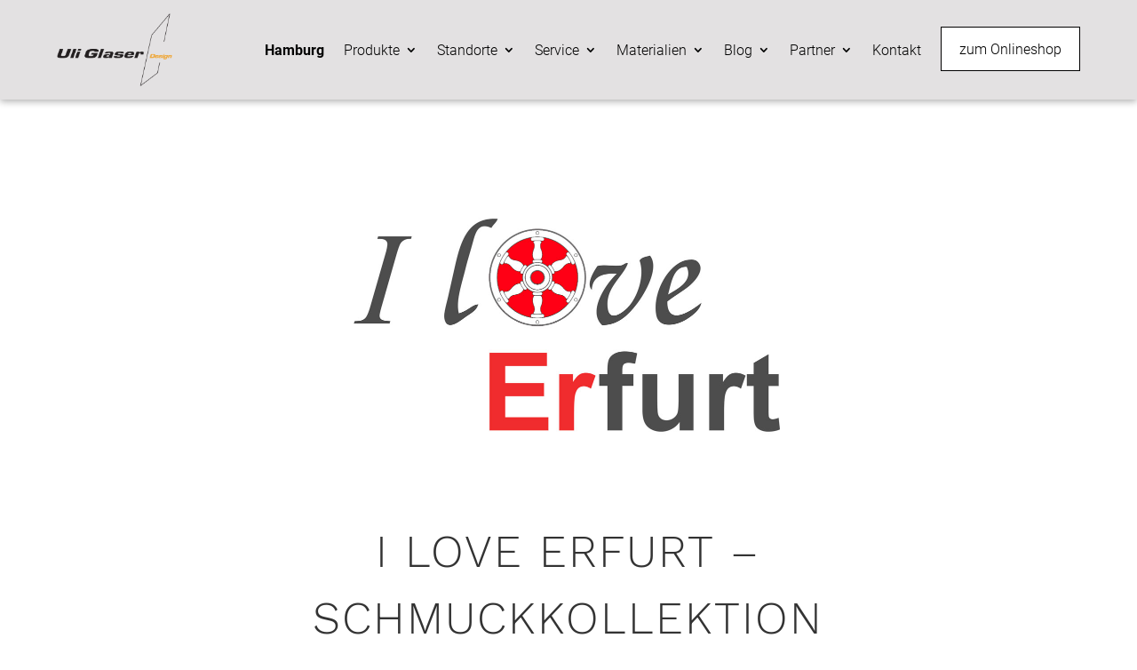

--- FILE ---
content_type: text/css; charset=utf-8
request_url: https://www.uliglaserdesign.de/wp-content/themes/Divi-Child-Theme/fonts.css
body_size: 1716
content:
/* roboto-100 - latin */
@font-face {
  font-family: 'Roboto';
  font-style: normal;
  font-weight: 100;
  src: url('fonts/roboto-v27-latin-100.eot'); /* IE9 Compat Modes */
  src: local(''),
       url('fonts/roboto-v27-latin-100.eot?#iefix') format('embedded-opentype'), /* IE6-IE8 */
       url('fonts/roboto-v27-latin-100.woff2') format('woff2'), /* Super Modern Browsers */
       url('fonts/roboto-v27-latin-100.woff') format('woff'), /* Modern Browsers */
       url('fonts/roboto-v27-latin-100.ttf') format('truetype'), /* Safari, Android, iOS */
       url('fonts/roboto-v27-latin-100.svg#Roboto') format('svg'); /* Legacy iOS */
}

/* roboto-300 - latin */
@font-face {
  font-family: 'Roboto';
  font-style: normal;
  font-weight: 300;
  src: url('fonts/roboto-v27-latin-300.eot'); /* IE9 Compat Modes */
  src: local(''),
       url('fonts/roboto-v27-latin-300.eot?#iefix') format('embedded-opentype'), /* IE6-IE8 */
       url('fonts/roboto-v27-latin-300.woff2') format('woff2'), /* Super Modern Browsers */
       url('fonts/roboto-v27-latin-300.woff') format('woff'), /* Modern Browsers */
       url('fonts/roboto-v27-latin-300.ttf') format('truetype'), /* Safari, Android, iOS */
       url('fonts/roboto-v27-latin-300.svg#Roboto') format('svg'); /* Legacy iOS */
}

/* roboto-100italic - latin */
@font-face {
  font-family: 'Roboto';
  font-style: italic;
  font-weight: 100;
  src: url('fonts/roboto-v27-latin-100italic.eot'); /* IE9 Compat Modes */
  src: local(''),
       url('fonts/roboto-v27-latin-100italic.eot?#iefix') format('embedded-opentype'), /* IE6-IE8 */
       url('fonts/roboto-v27-latin-100italic.woff2') format('woff2'), /* Super Modern Browsers */
       url('fonts/roboto-v27-latin-100italic.woff') format('woff'), /* Modern Browsers */
       url('fonts/roboto-v27-latin-100italic.ttf') format('truetype'), /* Safari, Android, iOS */
       url('fonts/roboto-v27-latin-100italic.svg#Roboto') format('svg'); /* Legacy iOS */
}

/* roboto-300italic - latin */
@font-face {
  font-family: 'Roboto';
  font-style: italic;
  font-weight: 300;
  src: url('fonts/roboto-v27-latin-300italic.eot'); /* IE9 Compat Modes */
  src: local(''),
       url('fonts/roboto-v27-latin-300italic.eot?#iefix') format('embedded-opentype'), /* IE6-IE8 */
       url('fonts/roboto-v27-latin-300italic.woff2') format('woff2'), /* Super Modern Browsers */
       url('fonts/roboto-v27-latin-300italic.woff') format('woff'), /* Modern Browsers */
       url('fonts/roboto-v27-latin-300italic.ttf') format('truetype'), /* Safari, Android, iOS */
       url('fonts/roboto-v27-latin-300italic.svg#Roboto') format('svg'); /* Legacy iOS */
}

/* roboto-regular - latin */
@font-face {
  font-family: 'Roboto';
  font-style: normal;
  font-weight: 400;
  src: url('fonts/roboto-v27-latin-regular.eot'); /* IE9 Compat Modes */
  src: local(''),
       url('fonts/roboto-v27-latin-regular.eot?#iefix') format('embedded-opentype'), /* IE6-IE8 */
       url('fonts/roboto-v27-latin-regular.woff2') format('woff2'), /* Super Modern Browsers */
       url('fonts/roboto-v27-latin-regular.woff') format('woff'), /* Modern Browsers */
       url('fonts/roboto-v27-latin-regular.ttf') format('truetype'), /* Safari, Android, iOS */
       url('fonts/roboto-v27-latin-regular.svg#Roboto') format('svg'); /* Legacy iOS */
}

/* roboto-500 - latin */
@font-face {
  font-family: 'Roboto';
  font-style: normal;
  font-weight: 500;
  src: url('fonts/roboto-v27-latin-500.eot'); /* IE9 Compat Modes */
  src: local(''),
       url('fonts/roboto-v27-latin-500.eot?#iefix') format('embedded-opentype'), /* IE6-IE8 */
       url('fonts/roboto-v27-latin-500.woff2') format('woff2'), /* Super Modern Browsers */
       url('fonts/roboto-v27-latin-500.woff') format('woff'), /* Modern Browsers */
       url('fonts/roboto-v27-latin-500.ttf') format('truetype'), /* Safari, Android, iOS */
       url('fonts/roboto-v27-latin-500.svg#Roboto') format('svg'); /* Legacy iOS */
}

/* roboto-500italic - latin */
@font-face {
  font-family: 'Roboto';
  font-style: italic;
  font-weight: 500;
  src: url('fonts/roboto-v27-latin-500italic.eot'); /* IE9 Compat Modes */
  src: local(''),
       url('fonts/roboto-v27-latin-500italic.eot?#iefix') format('embedded-opentype'), /* IE6-IE8 */
       url('fonts/roboto-v27-latin-500italic.woff2') format('woff2'), /* Super Modern Browsers */
       url('fonts/roboto-v27-latin-500italic.woff') format('woff'), /* Modern Browsers */
       url('fonts/roboto-v27-latin-500italic.ttf') format('truetype'), /* Safari, Android, iOS */
       url('fonts/roboto-v27-latin-500italic.svg#Roboto') format('svg'); /* Legacy iOS */
}

/* roboto-italic - latin */
@font-face {
  font-family: 'Roboto';
  font-style: italic;
  font-weight: 400;
  src: url('fonts/roboto-v27-latin-italic.eot'); /* IE9 Compat Modes */
  src: local(''),
       url('fonts/roboto-v27-latin-italic.eot?#iefix') format('embedded-opentype'), /* IE6-IE8 */
       url('fonts/roboto-v27-latin-italic.woff2') format('woff2'), /* Super Modern Browsers */
       url('fonts/roboto-v27-latin-italic.woff') format('woff'), /* Modern Browsers */
       url('fonts/roboto-v27-latin-italic.ttf') format('truetype'), /* Safari, Android, iOS */
       url('fonts/roboto-v27-latin-italic.svg#Roboto') format('svg'); /* Legacy iOS */
}

/* roboto-700 - latin */
@font-face {
  font-family: 'Roboto';
  font-style: normal;
  font-weight: 700;
  src: url('fonts/roboto-v27-latin-700.eot'); /* IE9 Compat Modes */
  src: local(''),
       url('fonts/roboto-v27-latin-700.eot?#iefix') format('embedded-opentype'), /* IE6-IE8 */
       url('fonts/roboto-v27-latin-700.woff2') format('woff2'), /* Super Modern Browsers */
       url('fonts/roboto-v27-latin-700.woff') format('woff'), /* Modern Browsers */
       url('fonts/roboto-v27-latin-700.ttf') format('truetype'), /* Safari, Android, iOS */
       url('fonts/roboto-v27-latin-700.svg#Roboto') format('svg'); /* Legacy iOS */
}

/* roboto-700italic - latin */
@font-face {
  font-family: 'Roboto';
  font-style: italic;
  font-weight: 700;
  src: url('fonts/roboto-v27-latin-700italic.eot'); /* IE9 Compat Modes */
  src: local(''),
       url('fonts/roboto-v27-latin-700italic.eot?#iefix') format('embedded-opentype'), /* IE6-IE8 */
       url('fonts/roboto-v27-latin-700italic.woff2') format('woff2'), /* Super Modern Browsers */
       url('fonts/roboto-v27-latin-700italic.woff') format('woff'), /* Modern Browsers */
       url('fonts/roboto-v27-latin-700italic.ttf') format('truetype'), /* Safari, Android, iOS */
       url('fonts/roboto-v27-latin-700italic.svg#Roboto') format('svg'); /* Legacy iOS */
}

/* roboto-900 - latin */
@font-face {
  font-family: 'Roboto';
  font-style: normal;
  font-weight: 900;
  src: url('fonts/roboto-v27-latin-900.eot'); /* IE9 Compat Modes */
  src: local(''),
       url('fonts/roboto-v27-latin-900.eot?#iefix') format('embedded-opentype'), /* IE6-IE8 */
       url('fonts/roboto-v27-latin-900.woff2') format('woff2'), /* Super Modern Browsers */
       url('fonts/roboto-v27-latin-900.woff') format('woff'), /* Modern Browsers */
       url('fonts/roboto-v27-latin-900.ttf') format('truetype'), /* Safari, Android, iOS */
       url('fonts/roboto-v27-latin-900.svg#Roboto') format('svg'); /* Legacy iOS */
}

/* roboto-900italic - latin */
@font-face {
  font-family: 'Roboto';
  font-style: italic;
  font-weight: 900;
  src: url('fonts/roboto-v27-latin-900italic.eot'); /* IE9 Compat Modes */
  src: local(''),
       url('fonts/roboto-v27-latin-900italic.eot?#iefix') format('embedded-opentype'), /* IE6-IE8 */
       url('fonts/roboto-v27-latin-900italic.woff2') format('woff2'), /* Super Modern Browsers */
       url('fonts/roboto-v27-latin-900italic.woff') format('woff'), /* Modern Browsers */
       url('fonts/roboto-v27-latin-900italic.ttf') format('truetype'), /* Safari, Android, iOS */
       url('fonts/roboto-v27-latin-900italic.svg#Roboto') format('svg'); /* Legacy iOS */
}
/* rubik-300 - latin */
@font-face {
  font-family: 'Rubik';
  font-style: normal;
  font-weight: 300;
  src: url('fonts/rubik-v14-latin-300.eot'); /* IE9 Compat Modes */
  src: local(''),
       url('fonts/rubik-v14-latin-300.eot?#iefix') format('embedded-opentype'), /* IE6-IE8 */
       url('fonts/rubik-v14-latin-300.woff2') format('woff2'), /* Super Modern Browsers */
       url('fonts/rubik-v14-latin-300.woff') format('woff'), /* Modern Browsers */
       url('fonts/rubik-v14-latin-300.ttf') format('truetype'), /* Safari, Android, iOS */
       url('fonts/rubik-v14-latin-300.svg#Rubik') format('svg'); /* Legacy iOS */
}

/* rubik-regular - latin */
@font-face {
  font-family: 'Rubik';
  font-style: normal;
  font-weight: 400;
  src: url('fonts/rubik-v14-latin-regular.eot'); /* IE9 Compat Modes */
  src: local(''),
       url('fonts/rubik-v14-latin-regular.eot?#iefix') format('embedded-opentype'), /* IE6-IE8 */
       url('fonts/rubik-v14-latin-regular.woff2') format('woff2'), /* Super Modern Browsers */
       url('fonts/rubik-v14-latin-regular.woff') format('woff'), /* Modern Browsers */
       url('fonts/rubik-v14-latin-regular.ttf') format('truetype'), /* Safari, Android, iOS */
       url('fonts/rubik-v14-latin-regular.svg#Rubik') format('svg'); /* Legacy iOS */
}

/* rubik-500 - latin */
@font-face {
  font-family: 'Rubik';
  font-style: normal;
  font-weight: 500;
  src: url('fonts/rubik-v14-latin-500.eot'); /* IE9 Compat Modes */
  src: local(''),
       url('fonts/rubik-v14-latin-500.eot?#iefix') format('embedded-opentype'), /* IE6-IE8 */
       url('fonts/rubik-v14-latin-500.woff2') format('woff2'), /* Super Modern Browsers */
       url('fonts/rubik-v14-latin-500.woff') format('woff'), /* Modern Browsers */
       url('fonts/rubik-v14-latin-500.ttf') format('truetype'), /* Safari, Android, iOS */
       url('fonts/rubik-v14-latin-500.svg#Rubik') format('svg'); /* Legacy iOS */
}

/* rubik-600 - latin */
@font-face {
  font-family: 'Rubik';
  font-style: normal;
  font-weight: 600;
  src: url('fonts/rubik-v14-latin-600.eot'); /* IE9 Compat Modes */
  src: local(''),
       url('fonts/rubik-v14-latin-600.eot?#iefix') format('embedded-opentype'), /* IE6-IE8 */
       url('fonts/rubik-v14-latin-600.woff2') format('woff2'), /* Super Modern Browsers */
       url('fonts/rubik-v14-latin-600.woff') format('woff'), /* Modern Browsers */
       url('fonts/rubik-v14-latin-600.ttf') format('truetype'), /* Safari, Android, iOS */
       url('fonts/rubik-v14-latin-600.svg#Rubik') format('svg'); /* Legacy iOS */
}

/* rubik-700 - latin */
@font-face {
  font-family: 'Rubik';
  font-style: normal;
  font-weight: 700;
  src: url('fonts/rubik-v14-latin-700.eot'); /* IE9 Compat Modes */
  src: local(''),
       url('fonts/rubik-v14-latin-700.eot?#iefix') format('embedded-opentype'), /* IE6-IE8 */
       url('fonts/rubik-v14-latin-700.woff2') format('woff2'), /* Super Modern Browsers */
       url('fonts/rubik-v14-latin-700.woff') format('woff'), /* Modern Browsers */
       url('fonts/rubik-v14-latin-700.ttf') format('truetype'), /* Safari, Android, iOS */
       url('fonts/rubik-v14-latin-700.svg#Rubik') format('svg'); /* Legacy iOS */
}

/* rubik-800 - latin */
@font-face {
  font-family: 'Rubik';
  font-style: normal;
  font-weight: 800;
  src: url('fonts/rubik-v14-latin-800.eot'); /* IE9 Compat Modes */
  src: local(''),
       url('fonts/rubik-v14-latin-800.eot?#iefix') format('embedded-opentype'), /* IE6-IE8 */
       url('fonts/rubik-v14-latin-800.woff2') format('woff2'), /* Super Modern Browsers */
       url('fonts/rubik-v14-latin-800.woff') format('woff'), /* Modern Browsers */
       url('fonts/rubik-v14-latin-800.ttf') format('truetype'), /* Safari, Android, iOS */
       url('fonts/rubik-v14-latin-800.svg#Rubik') format('svg'); /* Legacy iOS */
}

/* rubik-900 - latin */
@font-face {
  font-family: 'Rubik';
  font-style: normal;
  font-weight: 900;
  src: url('fonts/rubik-v14-latin-900.eot'); /* IE9 Compat Modes */
  src: local(''),
       url('fonts/rubik-v14-latin-900.eot?#iefix') format('embedded-opentype'), /* IE6-IE8 */
       url('fonts/rubik-v14-latin-900.woff2') format('woff2'), /* Super Modern Browsers */
       url('fonts/rubik-v14-latin-900.woff') format('woff'), /* Modern Browsers */
       url('fonts/rubik-v14-latin-900.ttf') format('truetype'), /* Safari, Android, iOS */
       url('fonts/rubik-v14-latin-900.svg#Rubik') format('svg'); /* Legacy iOS */
}

/* rubik-300italic - latin */
@font-face {
  font-family: 'Rubik';
  font-style: italic;
  font-weight: 300;
  src: url('fonts/rubik-v14-latin-300italic.eot'); /* IE9 Compat Modes */
  src: local(''),
       url('fonts/rubik-v14-latin-300italic.eot?#iefix') format('embedded-opentype'), /* IE6-IE8 */
       url('fonts/rubik-v14-latin-300italic.woff2') format('woff2'), /* Super Modern Browsers */
       url('fonts/rubik-v14-latin-300italic.woff') format('woff'), /* Modern Browsers */
       url('fonts/rubik-v14-latin-300italic.ttf') format('truetype'), /* Safari, Android, iOS */
       url('fonts/rubik-v14-latin-300italic.svg#Rubik') format('svg'); /* Legacy iOS */
}

/* rubik-italic - latin */
@font-face {
  font-family: 'Rubik';
  font-style: italic;
  font-weight: 400;
  src: url('fonts/rubik-v14-latin-italic.eot'); /* IE9 Compat Modes */
  src: local(''),
       url('fonts/rubik-v14-latin-italic.eot?#iefix') format('embedded-opentype'), /* IE6-IE8 */
       url('fonts/rubik-v14-latin-italic.woff2') format('woff2'), /* Super Modern Browsers */
       url('fonts/rubik-v14-latin-italic.woff') format('woff'), /* Modern Browsers */
       url('fonts/rubik-v14-latin-italic.ttf') format('truetype'), /* Safari, Android, iOS */
       url('fonts/rubik-v14-latin-italic.svg#Rubik') format('svg'); /* Legacy iOS */
}

/* rubik-500italic - latin */
@font-face {
  font-family: 'Rubik';
  font-style: italic;
  font-weight: 500;
  src: url('fonts/rubik-v14-latin-500italic.eot'); /* IE9 Compat Modes */
  src: local(''),
       url('fonts/rubik-v14-latin-500italic.eot?#iefix') format('embedded-opentype'), /* IE6-IE8 */
       url('fonts/rubik-v14-latin-500italic.woff2') format('woff2'), /* Super Modern Browsers */
       url('fonts/rubik-v14-latin-500italic.woff') format('woff'), /* Modern Browsers */
       url('fonts/rubik-v14-latin-500italic.ttf') format('truetype'), /* Safari, Android, iOS */
       url('fonts/rubik-v14-latin-500italic.svg#Rubik') format('svg'); /* Legacy iOS */
}

/* rubik-600italic - latin */
@font-face {
  font-family: 'Rubik';
  font-style: italic;
  font-weight: 600;
  src: url('fonts/rubik-v14-latin-600italic.eot'); /* IE9 Compat Modes */
  src: local(''),
       url('fonts/rubik-v14-latin-600italic.eot?#iefix') format('embedded-opentype'), /* IE6-IE8 */
       url('fonts/rubik-v14-latin-600italic.woff2') format('woff2'), /* Super Modern Browsers */
       url('fonts/rubik-v14-latin-600italic.woff') format('woff'), /* Modern Browsers */
       url('fonts/rubik-v14-latin-600italic.ttf') format('truetype'), /* Safari, Android, iOS */
       url('fonts/rubik-v14-latin-600italic.svg#Rubik') format('svg'); /* Legacy iOS */
}

/* rubik-700italic - latin */
@font-face {
  font-family: 'Rubik';
  font-style: italic;
  font-weight: 700;
  src: url('fonts/rubik-v14-latin-700italic.eot'); /* IE9 Compat Modes */
  src: local(''),
       url('fonts/rubik-v14-latin-700italic.eot?#iefix') format('embedded-opentype'), /* IE6-IE8 */
       url('fonts/rubik-v14-latin-700italic.woff2') format('woff2'), /* Super Modern Browsers */
       url('fonts/rubik-v14-latin-700italic.woff') format('woff'), /* Modern Browsers */
       url('fonts/rubik-v14-latin-700italic.ttf') format('truetype'), /* Safari, Android, iOS */
       url('fonts/rubik-v14-latin-700italic.svg#Rubik') format('svg'); /* Legacy iOS */
}

/* rubik-800italic - latin */
@font-face {
  font-family: 'Rubik';
  font-style: italic;
  font-weight: 800;
  src: url('fonts/rubik-v14-latin-800italic.eot'); /* IE9 Compat Modes */
  src: local(''),
       url('fonts/rubik-v14-latin-800italic.eot?#iefix') format('embedded-opentype'), /* IE6-IE8 */
       url('fonts/rubik-v14-latin-800italic.woff2') format('woff2'), /* Super Modern Browsers */
       url('fonts/rubik-v14-latin-800italic.woff') format('woff'), /* Modern Browsers */
       url('fonts/rubik-v14-latin-800italic.ttf') format('truetype'), /* Safari, Android, iOS */
       url('fonts/rubik-v14-latin-800italic.svg#Rubik') format('svg'); /* Legacy iOS */
}

/* rubik-900italic - latin */
@font-face {
  font-family: 'Rubik';
  font-style: italic;
  font-weight: 900;
  src: url('fonts/rubik-v14-latin-900italic.eot'); /* IE9 Compat Modes */
  src: local(''),
       url('fonts/rubik-v14-latin-900italic.eot?#iefix') format('embedded-opentype'), /* IE6-IE8 */
       url('fonts/rubik-v14-latin-900italic.woff2') format('woff2'), /* Super Modern Browsers */
       url('fonts/rubik-v14-latin-900italic.woff') format('woff'), /* Modern Browsers */
       url('fonts/rubik-v14-latin-900italic.ttf') format('truetype'), /* Safari, Android, iOS */
       url('fonts/rubik-v14-latin-900italic.svg#Rubik') format('svg'); /* Legacy iOS */
}
/* work-sans-100 - latin */
@font-face {
  font-family: 'Work Sans';
  font-style: normal;
  font-weight: 100;
  src: url('fonts/work-sans-v9-latin-100.eot'); /* IE9 Compat Modes */
  src: local(''),
       url('fonts/work-sans-v9-latin-100.eot?#iefix') format('embedded-opentype'), /* IE6-IE8 */
       url('fonts/work-sans-v9-latin-100.woff2') format('woff2'), /* Super Modern Browsers */
       url('fonts/work-sans-v9-latin-100.woff') format('woff'), /* Modern Browsers */
       url('fonts/work-sans-v9-latin-100.ttf') format('truetype'), /* Safari, Android, iOS */
       url('fonts/work-sans-v9-latin-100.svg#WorkSans') format('svg'); /* Legacy iOS */
}

/* work-sans-200 - latin */
@font-face {
  font-family: 'Work Sans';
  font-style: normal;
  font-weight: 200;
  src: url('fonts/work-sans-v9-latin-200.eot'); /* IE9 Compat Modes */
  src: local(''),
       url('fonts/work-sans-v9-latin-200.eot?#iefix') format('embedded-opentype'), /* IE6-IE8 */
       url('fonts/work-sans-v9-latin-200.woff2') format('woff2'), /* Super Modern Browsers */
       url('fonts/work-sans-v9-latin-200.woff') format('woff'), /* Modern Browsers */
       url('fonts/work-sans-v9-latin-200.ttf') format('truetype'), /* Safari, Android, iOS */
       url('fonts/work-sans-v9-latin-200.svg#WorkSans') format('svg'); /* Legacy iOS */
}

/* work-sans-300 - latin */
@font-face {
  font-family: 'Work Sans';
  font-style: normal;
  font-weight: 300;
  src: url('fonts/work-sans-v9-latin-300.eot'); /* IE9 Compat Modes */
  src: local(''),
       url('fonts/work-sans-v9-latin-300.eot?#iefix') format('embedded-opentype'), /* IE6-IE8 */
       url('fonts/work-sans-v9-latin-300.woff2') format('woff2'), /* Super Modern Browsers */
       url('fonts/work-sans-v9-latin-300.woff') format('woff'), /* Modern Browsers */
       url('fonts/work-sans-v9-latin-300.ttf') format('truetype'), /* Safari, Android, iOS */
       url('fonts/work-sans-v9-latin-300.svg#WorkSans') format('svg'); /* Legacy iOS */
}

/* work-sans-regular - latin */
@font-face {
  font-family: 'Work Sans';
  font-style: normal;
  font-weight: 400;
  src: url('fonts/work-sans-v9-latin-regular.eot'); /* IE9 Compat Modes */
  src: local(''),
       url('fonts/work-sans-v9-latin-regular.eot?#iefix') format('embedded-opentype'), /* IE6-IE8 */
       url('fonts/work-sans-v9-latin-regular.woff2') format('woff2'), /* Super Modern Browsers */
       url('fonts/work-sans-v9-latin-regular.woff') format('woff'), /* Modern Browsers */
       url('fonts/work-sans-v9-latin-regular.ttf') format('truetype'), /* Safari, Android, iOS */
       url('fonts/work-sans-v9-latin-regular.svg#WorkSans') format('svg'); /* Legacy iOS */
}

/* work-sans-500 - latin */
@font-face {
  font-family: 'Work Sans';
  font-style: normal;
  font-weight: 500;
  src: url('fonts/work-sans-v9-latin-500.eot'); /* IE9 Compat Modes */
  src: local(''),
       url('fonts/work-sans-v9-latin-500.eot?#iefix') format('embedded-opentype'), /* IE6-IE8 */
       url('fonts/work-sans-v9-latin-500.woff2') format('woff2'), /* Super Modern Browsers */
       url('fonts/work-sans-v9-latin-500.woff') format('woff'), /* Modern Browsers */
       url('fonts/work-sans-v9-latin-500.ttf') format('truetype'), /* Safari, Android, iOS */
       url('fonts/work-sans-v9-latin-500.svg#WorkSans') format('svg'); /* Legacy iOS */
}

/* work-sans-700 - latin */
@font-face {
  font-family: 'Work Sans';
  font-style: normal;
  font-weight: 700;
  src: url('fonts/work-sans-v9-latin-700.eot'); /* IE9 Compat Modes */
  src: local(''),
       url('fonts/work-sans-v9-latin-700.eot?#iefix') format('embedded-opentype'), /* IE6-IE8 */
       url('fonts/work-sans-v9-latin-700.woff2') format('woff2'), /* Super Modern Browsers */
       url('fonts/work-sans-v9-latin-700.woff') format('woff'), /* Modern Browsers */
       url('fonts/work-sans-v9-latin-700.ttf') format('truetype'), /* Safari, Android, iOS */
       url('fonts/work-sans-v9-latin-700.svg#WorkSans') format('svg'); /* Legacy iOS */
}

/* work-sans-800 - latin */
@font-face {
  font-family: 'Work Sans';
  font-style: normal;
  font-weight: 800;
  src: url('fonts/work-sans-v9-latin-800.eot'); /* IE9 Compat Modes */
  src: local(''),
       url('fonts/work-sans-v9-latin-800.eot?#iefix') format('embedded-opentype'), /* IE6-IE8 */
       url('fonts/work-sans-v9-latin-800.woff2') format('woff2'), /* Super Modern Browsers */
       url('fonts/work-sans-v9-latin-800.woff') format('woff'), /* Modern Browsers */
       url('fonts/work-sans-v9-latin-800.ttf') format('truetype'), /* Safari, Android, iOS */
       url('fonts/work-sans-v9-latin-800.svg#WorkSans') format('svg'); /* Legacy iOS */
}

/* work-sans-900 - latin */
@font-face {
  font-family: 'Work Sans';
  font-style: normal;
  font-weight: 900;
  src: url('fonts/work-sans-v9-latin-900.eot'); /* IE9 Compat Modes */
  src: local(''),
       url('fonts/work-sans-v9-latin-900.eot?#iefix') format('embedded-opentype'), /* IE6-IE8 */
       url('fonts/work-sans-v9-latin-900.woff2') format('woff2'), /* Super Modern Browsers */
       url('fonts/work-sans-v9-latin-900.woff') format('woff'), /* Modern Browsers */
       url('fonts/work-sans-v9-latin-900.ttf') format('truetype'), /* Safari, Android, iOS */
       url('fonts/work-sans-v9-latin-900.svg#WorkSans') format('svg'); /* Legacy iOS */
}

/* work-sans-600 - latin */
@font-face {
  font-family: 'Work Sans';
  font-style: normal;
  font-weight: 600;
  src: url('fonts/work-sans-v9-latin-600.eot'); /* IE9 Compat Modes */
  src: local(''),
       url('fonts/work-sans-v9-latin-600.eot?#iefix') format('embedded-opentype'), /* IE6-IE8 */
       url('fonts/work-sans-v9-latin-600.woff2') format('woff2'), /* Super Modern Browsers */
       url('fonts/work-sans-v9-latin-600.woff') format('woff'), /* Modern Browsers */
       url('fonts/work-sans-v9-latin-600.ttf') format('truetype'), /* Safari, Android, iOS */
       url('fonts/work-sans-v9-latin-600.svg#WorkSans') format('svg'); /* Legacy iOS */
}

/* work-sans-100italic - latin */
@font-face {
  font-family: 'Work Sans';
  font-style: italic;
  font-weight: 100;
  src: url('fonts/work-sans-v9-latin-100italic.eot'); /* IE9 Compat Modes */
  src: local(''),
       url('fonts/work-sans-v9-latin-100italic.eot?#iefix') format('embedded-opentype'), /* IE6-IE8 */
       url('fonts/work-sans-v9-latin-100italic.woff2') format('woff2'), /* Super Modern Browsers */
       url('fonts/work-sans-v9-latin-100italic.woff') format('woff'), /* Modern Browsers */
       url('fonts/work-sans-v9-latin-100italic.ttf') format('truetype'), /* Safari, Android, iOS */
       url('fonts/work-sans-v9-latin-100italic.svg#WorkSans') format('svg'); /* Legacy iOS */
}

/* work-sans-200italic - latin */
@font-face {
  font-family: 'Work Sans';
  font-style: italic;
  font-weight: 200;
  src: url('fonts/work-sans-v9-latin-200italic.eot'); /* IE9 Compat Modes */
  src: local(''),
       url('fonts/work-sans-v9-latin-200italic.eot?#iefix') format('embedded-opentype'), /* IE6-IE8 */
       url('fonts/work-sans-v9-latin-200italic.woff2') format('woff2'), /* Super Modern Browsers */
       url('fonts/work-sans-v9-latin-200italic.woff') format('woff'), /* Modern Browsers */
       url('fonts/work-sans-v9-latin-200italic.ttf') format('truetype'), /* Safari, Android, iOS */
       url('fonts/work-sans-v9-latin-200italic.svg#WorkSans') format('svg'); /* Legacy iOS */
}

/* work-sans-300italic - latin */
@font-face {
  font-family: 'Work Sans';
  font-style: italic;
  font-weight: 300;
  src: url('fonts/work-sans-v9-latin-300italic.eot'); /* IE9 Compat Modes */
  src: local(''),
       url('fonts/work-sans-v9-latin-300italic.eot?#iefix') format('embedded-opentype'), /* IE6-IE8 */
       url('fonts/work-sans-v9-latin-300italic.woff2') format('woff2'), /* Super Modern Browsers */
       url('fonts/work-sans-v9-latin-300italic.woff') format('woff'), /* Modern Browsers */
       url('fonts/work-sans-v9-latin-300italic.ttf') format('truetype'), /* Safari, Android, iOS */
       url('fonts/work-sans-v9-latin-300italic.svg#WorkSans') format('svg'); /* Legacy iOS */
}

/* work-sans-italic - latin */
@font-face {
  font-family: 'Work Sans';
  font-style: italic;
  font-weight: 400;
  src: url('fonts/work-sans-v9-latin-italic.eot'); /* IE9 Compat Modes */
  src: local(''),
       url('fonts/work-sans-v9-latin-italic.eot?#iefix') format('embedded-opentype'), /* IE6-IE8 */
       url('fonts/work-sans-v9-latin-italic.woff2') format('woff2'), /* Super Modern Browsers */
       url('fonts/work-sans-v9-latin-italic.woff') format('woff'), /* Modern Browsers */
       url('fonts/work-sans-v9-latin-italic.ttf') format('truetype'), /* Safari, Android, iOS */
       url('fonts/work-sans-v9-latin-italic.svg#WorkSans') format('svg'); /* Legacy iOS */
}

/* work-sans-500italic - latin */
@font-face {
  font-family: 'Work Sans';
  font-style: italic;
  font-weight: 500;
  src: url('fonts/work-sans-v9-latin-500italic.eot'); /* IE9 Compat Modes */
  src: local(''),
       url('fonts/work-sans-v9-latin-500italic.eot?#iefix') format('embedded-opentype'), /* IE6-IE8 */
       url('fonts/work-sans-v9-latin-500italic.woff2') format('woff2'), /* Super Modern Browsers */
       url('fonts/work-sans-v9-latin-500italic.woff') format('woff'), /* Modern Browsers */
       url('fonts/work-sans-v9-latin-500italic.ttf') format('truetype'), /* Safari, Android, iOS */
       url('fonts/work-sans-v9-latin-500italic.svg#WorkSans') format('svg'); /* Legacy iOS */
}

/* work-sans-600italic - latin */
@font-face {
  font-family: 'Work Sans';
  font-style: italic;
  font-weight: 600;
  src: url('fonts/work-sans-v9-latin-600italic.eot'); /* IE9 Compat Modes */
  src: local(''),
       url('fonts/work-sans-v9-latin-600italic.eot?#iefix') format('embedded-opentype'), /* IE6-IE8 */
       url('fonts/work-sans-v9-latin-600italic.woff2') format('woff2'), /* Super Modern Browsers */
       url('fonts/work-sans-v9-latin-600italic.woff') format('woff'), /* Modern Browsers */
       url('fonts/work-sans-v9-latin-600italic.ttf') format('truetype'), /* Safari, Android, iOS */
       url('fonts/work-sans-v9-latin-600italic.svg#WorkSans') format('svg'); /* Legacy iOS */
}

/* work-sans-700italic - latin */
@font-face {
  font-family: 'Work Sans';
  font-style: italic;
  font-weight: 700;
  src: url('fonts/work-sans-v9-latin-700italic.eot'); /* IE9 Compat Modes */
  src: local(''),
       url('fonts/work-sans-v9-latin-700italic.eot?#iefix') format('embedded-opentype'), /* IE6-IE8 */
       url('fonts/work-sans-v9-latin-700italic.woff2') format('woff2'), /* Super Modern Browsers */
       url('fonts/work-sans-v9-latin-700italic.woff') format('woff'), /* Modern Browsers */
       url('fonts/work-sans-v9-latin-700italic.ttf') format('truetype'), /* Safari, Android, iOS */
       url('fonts/work-sans-v9-latin-700italic.svg#WorkSans') format('svg'); /* Legacy iOS */
}

/* work-sans-800italic - latin */
@font-face {
  font-family: 'Work Sans';
  font-style: italic;
  font-weight: 800;
  src: url('fonts/work-sans-v9-latin-800italic.eot'); /* IE9 Compat Modes */
  src: local(''),
       url('fonts/work-sans-v9-latin-800italic.eot?#iefix') format('embedded-opentype'), /* IE6-IE8 */
       url('fonts/work-sans-v9-latin-800italic.woff2') format('woff2'), /* Super Modern Browsers */
       url('fonts/work-sans-v9-latin-800italic.woff') format('woff'), /* Modern Browsers */
       url('fonts/work-sans-v9-latin-800italic.ttf') format('truetype'), /* Safari, Android, iOS */
       url('fonts/work-sans-v9-latin-800italic.svg#WorkSans') format('svg'); /* Legacy iOS */
}

/* work-sans-900italic - latin */
@font-face {
  font-family: 'Work Sans';
  font-style: italic;
  font-weight: 900;
  src: url('fonts/work-sans-v9-latin-900italic.eot'); /* IE9 Compat Modes */
  src: local(''),
       url('fonts/work-sans-v9-latin-900italic.eot?#iefix') format('embedded-opentype'), /* IE6-IE8 */
       url('fonts/work-sans-v9-latin-900italic.woff2') format('woff2'), /* Super Modern Browsers */
       url('fonts/work-sans-v9-latin-900italic.woff') format('woff'), /* Modern Browsers */
       url('fonts/work-sans-v9-latin-900italic.ttf') format('truetype'), /* Safari, Android, iOS */
       url('fonts/work-sans-v9-latin-900italic.svg#WorkSans') format('svg'); /* Legacy iOS */
}


--- FILE ---
content_type: text/css; charset=utf-8
request_url: https://www.uliglaserdesign.de/wp-content/et-cache/10663/et-core-unified-tb-7835-tb-7377-deferred-10663.min.css?ver=1767368285
body_size: 2982
content:
.et_pb_section_0_tb_footer.et_pb_section{padding-bottom:70px;background-color:#161616!important}.et_pb_image_0_tb_footer{text-align:left;margin-left:0}.et_pb_text_0_tb_footer,.et_pb_text_1_tb_footer,.et_pb_text_2_tb_footer,.et_pb_text_3_tb_footer,.et_pb_text_4_tb_footer,.et_pb_text_6_tb_footer,.et_pb_text_8_tb_footer{line-height:2em;font-family:'Rubik',sans-serif;font-size:15px;line-height:2em;font-weight:400}.et_pb_text_0_tb_footer.et_pb_text a,.et_pb_text_1_tb_footer.et_pb_text a,.et_pb_text_2_tb_footer.et_pb_text a,.et_pb_text_3_tb_footer.et_pb_text a,.et_pb_text_4_tb_footer.et_pb_text a,.et_pb_text_6_tb_footer.et_pb_text a,.et_pb_text_8_tb_footer.et_pb_text a{color:rgba(255,255,255,0.5)!important}.et_pb_text_0_tb_footer h4,.et_pb_text_1_tb_footer h4,.et_pb_text_2_tb_footer h4,.et_pb_text_3_tb_footer h4,.et_pb_text_4_tb_footer h4,.et_pb_text_5_tb_footer h4,.et_pb_text_6_tb_footer h4,.et_pb_text_7_tb_footer h4,.et_pb_text_8_tb_footer h4,.et_pb_text_9_tb_footer h4{font-family:'Rubik',sans-serif;font-weight:500;text-transform:uppercase;font-size:14px;color:#ffffff!important;letter-spacing:3px}.et_pb_row_1_tb_footer{border-top-width:2px;border-color:rgba(255,255,255,0.09)}.et_pb_row_1_tb_footer.et_pb_row{padding-top:60px!important;margin-top:30px!important;padding-top:60px}.et_pb_text_5_tb_footer.et_pb_text,.et_pb_text_7_tb_footer.et_pb_text{color:#B6142B!important}.et_pb_text_5_tb_footer,.et_pb_text_7_tb_footer{line-height:2em;font-size:15px;line-height:2em;font-weight:400}.et_pb_text_5_tb_footer.et_pb_text a,.et_pb_text_7_tb_footer.et_pb_text a{color:#FFFFFF!important}.et_pb_text_5_tb_footer a,.et_pb_text_7_tb_footer a{text-decoration:underline}.et_pb_row_2_tb_footer.et_pb_row{padding-bottom:0px!important;margin-top:30px!important;margin-right:auto!important;margin-left:auto!important;padding-bottom:0px}.et_pb_text_9_tb_footer.et_pb_text{color:rgba(255,255,255,0.36)!important}.et_pb_text_9_tb_footer{line-height:2em;font-family:'Rubik',sans-serif;font-size:15px;line-height:2em}.et_pb_text_9_tb_footer.et_pb_text a{color:#ffffff!important}.et_pb_contact_form_0_tb_footer.et_pb_contact_form_container h1,.et_pb_contact_form_0_tb_footer.et_pb_contact_form_container h2.et_pb_contact_main_title,.et_pb_contact_form_0_tb_footer.et_pb_contact_form_container h3.et_pb_contact_main_title,.et_pb_contact_form_0_tb_footer.et_pb_contact_form_container h4.et_pb_contact_main_title,.et_pb_contact_form_0_tb_footer.et_pb_contact_form_container h5.et_pb_contact_main_title,.et_pb_contact_form_0_tb_footer.et_pb_contact_form_container h6.et_pb_contact_main_title{text-transform:uppercase}body #page-container .et_pb_section .et_pb_contact_form_0_tb_footer.et_pb_contact_form_container.et_pb_module .et_pb_button{color:#ffffff!important;border-width:0px!important;border-radius:0px;letter-spacing:1px;font-size:18px;font-weight:300!important;text-transform:uppercase!important;background-color:#000000!important}body #page-container .et_pb_section .et_pb_contact_form_0_tb_footer.et_pb_contact_form_container.et_pb_module .et_pb_button:after{font-size:1.6em}body.et_button_custom_icon #page-container .et_pb_contact_form_0_tb_footer.et_pb_contact_form_container.et_pb_module .et_pb_button:after{font-size:18px}.et_pb_social_media_follow_network_0_tb_footer a.icon,.et_pb_social_media_follow_network_1_tb_footer a.icon,.et_pb_social_media_follow_network_2_tb_footer a.icon{background-color:#b6142b!important}.et_pb_social_media_follow_network_0_tb_footer a.icon:hover,.et_pb_social_media_follow_network_1_tb_footer a.icon:hover,.et_pb_social_media_follow_network_2_tb_footer a.icon:hover{background-image:linear-gradient(168deg,#FF8C55 0%,#ff56a8 100%)!important;background-color:#b6142b!important}.et_pb_social_media_follow li.et_pb_social_media_follow_network_0_tb_footer a,.et_pb_social_media_follow li.et_pb_social_media_follow_network_1_tb_footer a,.et_pb_social_media_follow li.et_pb_social_media_follow_network_2_tb_footer a{padding-top:4px;padding-right:4px;padding-bottom:4px;padding-left:4px;width:auto;height:auto}.et_pb_social_media_follow_network_0_tb_footer,.et_pb_social_media_follow_network_1_tb_footer,.et_pb_social_media_follow_network_2_tb_footer{margin-right:4px!important}@media only screen and (min-width:981px){.et_pb_image_0_tb_footer{width:90%}}@media only screen and (max-width:980px){.et_pb_image_0_tb_footer .et_pb_image_wrap img{width:auto}.et_pb_text_0_tb_footer,.et_pb_text_1_tb_footer,.et_pb_text_2_tb_footer,.et_pb_text_3_tb_footer,.et_pb_text_4_tb_footer,.et_pb_text_5_tb_footer,.et_pb_text_6_tb_footer,.et_pb_text_7_tb_footer,.et_pb_text_8_tb_footer,.et_pb_text_9_tb_footer{font-size:16px;line-height:1.6em}.et_pb_row_1_tb_footer{border-top-width:2px}.et_pb_row_1_tb_footer.et_pb_row{padding-top:40px!important;margin-top:0px!important;padding-top:40px!important}body #page-container .et_pb_section .et_pb_contact_form_0_tb_footer.et_pb_contact_form_container.et_pb_module .et_pb_button:after{display:inline-block;opacity:0}body #page-container .et_pb_section .et_pb_contact_form_0_tb_footer.et_pb_contact_form_container.et_pb_module .et_pb_button:hover:after{opacity:1}}@media only screen and (max-width:767px){.et_pb_image_0_tb_footer{width:70%}.et_pb_image_0_tb_footer .et_pb_image_wrap img{width:auto}.et_pb_text_0_tb_footer,.et_pb_text_1_tb_footer,.et_pb_text_2_tb_footer,.et_pb_text_3_tb_footer,.et_pb_text_4_tb_footer,.et_pb_text_5_tb_footer,.et_pb_text_6_tb_footer,.et_pb_text_7_tb_footer,.et_pb_text_8_tb_footer,.et_pb_text_9_tb_footer{font-size:16px;line-height:1.5em}.et_pb_row_1_tb_footer{border-top-width:2px}body #page-container .et_pb_section .et_pb_contact_form_0_tb_footer.et_pb_contact_form_container.et_pb_module .et_pb_button:after{display:inline-block;opacity:0}body #page-container .et_pb_section .et_pb_contact_form_0_tb_footer.et_pb_contact_form_container.et_pb_module .et_pb_button:hover:after{opacity:1}}.et_pb_section_2.et_pb_section{padding-top:0px;padding-right:0px;padding-bottom:54px;padding-left:0px}.et_pb_section_3.et_pb_section{padding-top:0px;padding-right:0px;padding-bottom:54px;padding-left:0px;background-color:rgba(26,37,69,0.08)!important}.et_pb_image_9{margin-top:-67px!important;text-align:left;margin-left:0}.et_pb_slide_0,.et_pb_slide_1,.et_pb_slide_2,.et_pb_slide_3,.et_pb_slider .et_pb_slide_0,.et_pb_slider .et_pb_slide_1,.et_pb_slider .et_pb_slide_2,.et_pb_slider .et_pb_slide_3{background-color:rgba(0,0,0,0)}.et_pb_slider[data-active-slide="et_pb_slide_0"] .et-pb-slider-arrows .et-pb-arrow-prev,.et_pb_slider[data-active-slide="et_pb_slide_0"] .et-pb-slider-arrows .et-pb-arrow-next,.et_pb_slider[data-active-slide="et_pb_slide_1"] .et-pb-slider-arrows .et-pb-arrow-prev,.et_pb_slider[data-active-slide="et_pb_slide_1"] .et-pb-slider-arrows .et-pb-arrow-next,.et_pb_slider[data-active-slide="et_pb_slide_2"] .et-pb-slider-arrows .et-pb-arrow-prev,.et_pb_slider[data-active-slide="et_pb_slide_2"] .et-pb-slider-arrows .et-pb-arrow-next,.et_pb_slider[data-active-slide="et_pb_slide_3"] .et-pb-slider-arrows .et-pb-arrow-prev,.et_pb_slider[data-active-slide="et_pb_slide_3"] .et-pb-slider-arrows .et-pb-arrow-next,.et_pb_slider_0 .et-pb-slider-arrows .et-pb-arrow-prev,.et_pb_slider_0 .et-pb-slider-arrows .et-pb-arrow-next{color:#000000}.et_pb_slider[data-active-slide="et_pb_slide_0"] .et-pb-controllers a,.et_pb_slider[data-active-slide="et_pb_slide_0"] .et-pb-controllers .et-pb-active-control,.et_pb_slider[data-active-slide="et_pb_slide_1"] .et-pb-controllers a,.et_pb_slider[data-active-slide="et_pb_slide_1"] .et-pb-controllers .et-pb-active-control,.et_pb_slider[data-active-slide="et_pb_slide_2"] .et-pb-controllers a,.et_pb_slider[data-active-slide="et_pb_slide_2"] .et-pb-controllers .et-pb-active-control,.et_pb_slider[data-active-slide="et_pb_slide_3"] .et-pb-controllers a,.et_pb_slider[data-active-slide="et_pb_slide_3"] .et-pb-controllers .et-pb-active-control,.et_pb_slider_0 .et-pb-controllers a,.et_pb_slider_0 .et-pb-controllers .et-pb-active-control{background-color:#000000}.et_pb_slider_0.et_pb_slider .et_pb_slide_description .et_pb_slide_title{font-weight:300;font-size:42px!important;color:#000000!important;line-height:1.5em;text-shadow:0em 0em 0.3em rgba(0,0,0,0)}.et_pb_slider_0.et_pb_slider{line-height:1.9em;overflow-x:hidden;overflow-y:hidden}.et_pb_slider_0.et_pb_slider .et_pb_slide_content{font-family:'Georgia',Georgia,"Times New Roman",serif;font-weight:300;font-style:italic;font-size:30px!important;color:#000000!important;line-height:1.9em;text-align:center;text-shadow:0em 0em 0.3em rgba(0,0,0,0)}.et_pb_slider_0 .et_pb_slide .et_pb_slide_description,.dgbc_blog_carousel_0 .dgbc_post_item .dg_read_more_wrapper{text-align:left}.et_pb_slider_0 .et_pb_slide_description,.et_pb_slider_fullwidth_off.et_pb_slider_0 .et_pb_slide_description{padding-top:0px;padding-bottom:80px}.et_pb_slider_0{margin-top:80px!important}.et_pb_button_1_wrapper .et_pb_button_1,.et_pb_button_1_wrapper .et_pb_button_1:hover{padding-top:12px!important;padding-right:24px!important;padding-bottom:12px!important;padding-left:24px!important}body #page-container .et_pb_section .et_pb_button_1{color:#1a2545!important;border-width:0px!important;border-radius:0px;letter-spacing:2px;font-size:13px;font-weight:600!important;text-transform:uppercase!important;background-color:rgba(26,37,69,0.08)}body #page-container .et_pb_section .et_pb_button_1:before,body #page-container .et_pb_section .et_pb_button_1:after,body #page-container .et_pb_section .et_pb_button_2:before,body #page-container .et_pb_section .et_pb_button_2:after{display:none!important}body #page-container .et_pb_section .et_pb_button_1:hover{background-image:initial;background-color:rgba(26,37,69,0.16)}.et_pb_button_1{transition:background-color 300ms ease 0ms}.et_pb_button_1,.et_pb_button_1:after,.et_pb_button_2,.et_pb_button_2:after{transition:all 300ms ease 0ms}.et_pb_section_4.et_pb_section{padding-top:36px}.et_pb_row_6,body #page-container .et-db #et-boc .et-l .et_pb_row_6.et_pb_row,body.et_pb_pagebuilder_layout.single #page-container #et-boc .et-l .et_pb_row_6.et_pb_row,body.et_pb_pagebuilder_layout.single.et_full_width_page #page-container #et-boc .et-l .et_pb_row_6.et_pb_row,.et_pb_row_7,body #page-container .et-db #et-boc .et-l .et_pb_row_7.et_pb_row,body.et_pb_pagebuilder_layout.single #page-container #et-boc .et-l .et_pb_row_7.et_pb_row,body.et_pb_pagebuilder_layout.single.et_full_width_page #page-container #et-boc .et-l .et_pb_row_7.et_pb_row{max-width:1200px}.et_pb_text_2{font-weight:300}.et_pb_text_2 h1{text-transform:uppercase;text-align:center}.et_pb_text_2 h2{font-weight:300;text-transform:uppercase;font-size:50px}.et_pb_button_2_wrapper .et_pb_button_2,.et_pb_button_2_wrapper .et_pb_button_2:hover{padding-top:10px!important;padding-bottom:10px!important}.et_pb_button_2_wrapper{margin-top:5vw!important;margin-bottom:0px!important}body #page-container .et_pb_section .et_pb_button_2{color:#000000!important;border-width:1px!important;border-color:#000000;border-radius:0px;letter-spacing:0px;font-family:'Work Sans',sans-serif!important;font-weight:300!important;background-color:#ffffff}body #page-container .et_pb_section .et_pb_button_2:hover{letter-spacing:1px!important}body #page-container .et_pb_section .et_pb_button_2,body #page-container .et_pb_section .et_pb_button_2:hover{padding-right:1em!important;padding-left:1em!important}.et_pb_button_2{transition:letter-spacing 300ms ease 0ms}.dgbc_blog_carousel_0 .dgbc_post_item .content-wrapper h1.dg_bc_title,.dgbc_blog_carousel_0 .dgbc_post_item .content-wrapper h2.dg_bc_title,.dgbc_blog_carousel_0 .dgbc_post_item .content-wrapper h3.dg_bc_title,.dgbc_blog_carousel_0 .dgbc_post_item .content-wrapper h4.dg_bc_title,.dgbc_blog_carousel_0 .dgbc_post_item .content-wrapper h5.dg_bc_title,.dgbc_blog_carousel_0 .dgbc_post_item .content-wrapper h6.dg_bc_title,.dgbc_blog_carousel_0 .dgbc_post_item .content-wrapper h1.dg_bc_title a,.dgbc_blog_carousel_0 .dgbc_post_item .content-wrapper h2.dg_bc_title a,.dgbc_blog_carousel_0 .dgbc_post_item .content-wrapper h3.dg_bc_title a,.dgbc_blog_carousel_0 .dgbc_post_item .content-wrapper h4.dg_bc_title a,.dgbc_blog_carousel_0 .dgbc_post_item .content-wrapper h5.dg_bc_title a,.dgbc_blog_carousel_0 .dgbc_post_item .content-wrapper h6.dg_bc_title a{text-transform:uppercase!important}.dgbc_blog_carousel_0 .dgbc_post_item .content-wrapper .post-content{font-family:'Roboto',sans-serif!important;font-weight:300!important;font-size:16px!important}.dgbc_blog_carousel_0 .dgbc_post_item .dg_read_more_wrapper a{font-family:'Roboto',sans-serif!important;text-transform:uppercase!important;font-size:13px!important;color:#ffffff!important;letter-spacing:1px!important;text-align:center!important;transition:letter-spacing 300ms ease 0ms;border-style:solid;bor}.dgbc_blog_carousel_0 .dgbc_post_item:hover .dg_read_more_wrapper a{letter-spacing:2px!important}body.safari .dgbc_blog_carousel_0 .dgbc_post_item:hover .dg_read_more_wrapper a,body.iphone .dgbc_blog_carousel_0 .dgbc_post_item:hover .dg_read_more_wrapper a,body.uiwebview .dgbc_blog_carousel_0 .dgbc_post_item:hover .dg_read_more_wrapper a{font-variant-ligatures:no-common-ligatures}.dgbc_blog_carousel_0 .dgbc_post_item .content-wrapper{background-color:#ffffff!important;padding-top:20px!important;padding-right:20px!important;padding-bottom:20px!important;padding-left:20px!important;margin-right:20px!important;margin-left:20px!important}.dgbc_blog_carousel_0 .dgbc_carousel_wrapper .dgbc_post_inner_wrapper,.dgbc_blog_carousel_0 .dgbc_carousel_wrapper .dgbc_post_inner_wrapper *,.dgbc_blog_carousel_0 .dgbc_carousel_wrapper .dgbc_post_inner_wrapper .dg-post-thumb>a:before,.dgbc_blog_carousel_0 .dgbc_carousel_wrapper .dgbc_post_inner_wrapper .dg-post-thumb>a:after{transition:all 300ms ease 0ms!important}.dgbc_blog_carousel_0 .dgbc_carousel_wrapper.has_overlay .dgbc_post_item .dg-post-thumb>a:before{background-color:#e2e2e2!important}.dgbc_blog_carousel_0 .dgbc_carousel_wrapper.has_overlay .dgbc_post_item .dg-post-thumb>a:after{color:rgba(255,255,255,0)!important}.dgbc_blog_carousel_0 .dgbc_post_item .content-wrapper .post-meta.meta-position-bottom{border-color:transparent!important}.dgbc_blog_carousel_0 .dgbc_post_item .dg-post-thumb span.author,.dgbc_blog_carousel_0 .dgbc_post_item .dg-post-thumb span.published,.dgbc_blog_carousel_0 .dgbc_carousel_wrapper .swiper-button-next,.dgbc_blog_carousel_0 .dgbc_carousel_wrapper .swiper-button-prev{background-color:#ffffff!important}.dgbc_blog_carousel_0 .dgbc_post_item .dg-post-thumb span.published span.month:after,.dgbc_blog_carousel_0 .dgbc_post_item .dg-post-thumb span.published span.day:after{background-color:#333333!important}.dgbc_blog_carousel_0 .dgbc_post_item .dg_read_more_wrapper .read-more{padding-top:5px!important;padding-right:15px!important;padding-bottom:5px!important;padding-left:20px!important;margin-top:20px!important;background-color:#000000!important}.dgbc_blog_carousel_0.dgbc_blog_carousel .dgbc_carousel_wrapper .swiper-wrapper .dgbc_post_item,.dgbc_blog_carousel_0.dgbc_blog_carousel .dgbc_carousel_wrapper .swiper-wrapper .dgbc_post_inner_wrapper{height:100%}.dgbc_blog_carousel_0.dgbc_blog_carousel .dgbc_carousel_wrapper .swiper-wrapper .dgbc_post_item .content-wrapper{flex-grow:1}.dgbc_blog_carousel_0 .dgbc_carousel_wrapper .swiper-button-next,.dgbc_blog_carousel_0 .dgbc_carousel_wrapper .swiper-button-prev{font-size:53px;width:53px;height:53px}.dgbc_blog_carousel_0 .dgbc_carousel_wrapper .swiper-button-next:after,.dgbc_blog_carousel_0 .dgbc_carousel_wrapper .swiper-button-prev:after{color:#000000!important}.dgbc_blog_carousel_0 .dgbc_carousel_wrapper .swiper-buttton-container{justify-content:flex-start}.dgbc_blog_carousel_0 .dgbc_carousel_wrapper .swiper-button-prev{margin-right:10px}.dgbc_blog_carousel_0 .dgbc_carousel_wrapper .swiper-pagination{text-align:center!important}.dgbc_blog_carousel_0 .dgbc_carousel_wrapper .swiper-pagination .swiper-pagination-bullet{width:8px!important;height:8px!important;background:#e2e2e2!important}.dgbc_blog_carousel_0 .dgbc_carousel_wrapper .swiper-pagination .swiper-pagination-bullet-active.swiper-pagination-bullet{background:#0c71c3!important}.dgbc_blog_carousel_0.dgbc_blog_carousel .dgbc_post_item .dg-post-thumb img,.dgbc_blog_carousel_0.dgbc_blog_carousel .dgbc_post_inner_wrapper{border-style:solid}@media only screen and (min-width:981px){.et_pb_image_9{max-width:100px}}@media only screen and (max-width:980px){.et_pb_image_9{text-align:center;margin-left:auto;margin-right:auto}.et_pb_image_9 .et_pb_image_wrap img{width:auto}.et_pb_slider_0.et_pb_slider .et_pb_slides .et_pb_slide_content{font-size:25px!important;line-height:1.6em}.et_pb_text_2{font-size:16px;line-height:1.6em}.et_pb_text_2 h2{font-size:40px}}@media only screen and (max-width:767px){.et_pb_image_9{max-width:60px}.et_pb_image_9 .et_pb_image_wrap img{width:auto}.et_pb_slider_0.et_pb_slider .et_pb_slides .et_pb_slide_content{font-size:20px!important;line-height:1.5em}.et_pb_text_2{font-size:16px;line-height:1.5em}.et_pb_text_2 h2{font-size:30px}.dgbc_blog_carousel_0 .dgbc_post_item .content-wrapper{margin-right:0px!important;margin-left:0px!important}}